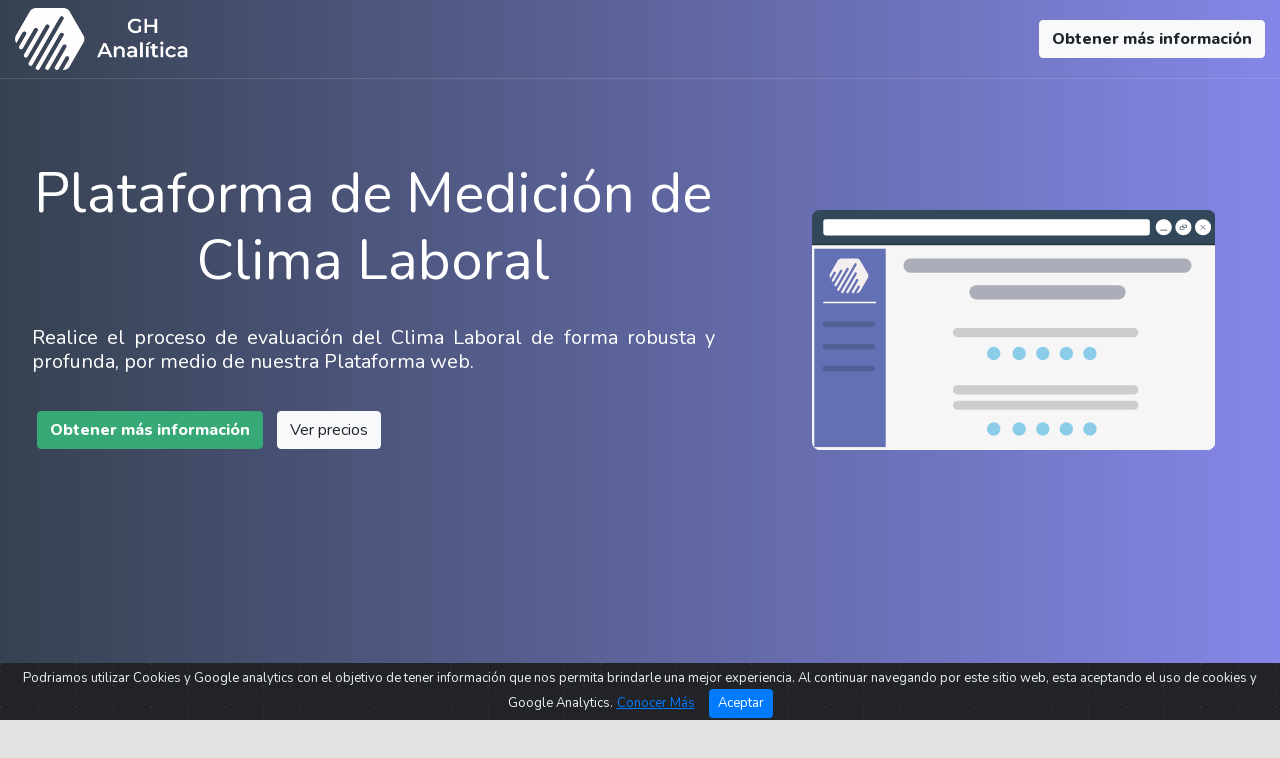

--- FILE ---
content_type: text/html; charset=utf-8
request_url: https://ghanalitica.com/plataforma-clima-organizacional/
body_size: 8626
content:

<!DOCTYPE html>
<html lang="es">

<head>
    <!-- Global site tag (gtag.js) - Google Analytics -->
    <!-- <script async src="https://www.googletagmanager.com/gtag/js?id=UA-161143408-1"></script> -->
    <!-- <script>
        window.dataLayer = window.dataLayer || [];
        function gtag() { dataLayer.push(arguments); }
        gtag('js', new Date());

        gtag('config', 'UA-161143408-1');
    </script> -->
    <meta charset="UTF-8">
    <meta name="viewport" content="width=device-width, initial-scale=1.0">
    <meta http-equiv="X-UA-Compatible" content="IE=edge">
    <meta name="robots" content="noindex">
    
    <link rel="stylesheet" href="https://stackpath.bootstrapcdn.com/bootstrap/4.3.1/css/bootstrap.min.css"
        integrity="sha384-ggOyR0iXCbMQv3Xipma34MD+dH/1fQ784/j6cY/iJTQUOhcWr7x9JvoRxT2MZw1T" crossorigin="anonymous">
    <link rel="stylesheet" href="https://use.fontawesome.com/releases/v5.1.0/css/all.css"
        integrity="sha384-lKuwvrZot6UHsBSfcMvOkWwlCMgc0TaWr+30HWe3a4ltaBwTZhyTEggF5tJv8tbt" crossorigin="anonymous">
    <link href="https://fonts.googleapis.com/css?family=Nunito:400,800&display=swap" rel="stylesheet">

    <meta http-equiv="X-UA-Compatible" content="ie=edge">
    <link rel="icon" href="/static/paginaweb/img/favicon%205.ico">
    <link rel="stylesheet" href="https://cdn.jsdelivr.net/gh/Wruczek/Bootstrap-Cookie-Alert@gh-pages/cookiealert.css">

    <title>Medición de CLima Laboral - GH Analítica</title>



    <style>
        body {
            background: rgb(226, 227, 227);
            font-family: 'nunito', sans-serif;
            font-size: 16px
        }
    
    
    
    
        header .menu {
            text-align: right
        }
    
        .tablas p {
            text-align: justify
        }
    
        .first {
            background: -webkit-linear-gradient(-90deg, #7579ff, #364150);
            background: -o-linear-gradient(-90deg, #7579ff, #364150);
            background: -ms-linear-gradient(-90deg, #7579ff, #364150);
            background: -moz-linear-gradient(-90deg, #7579ff, #364150);
            background: linear-gradient(-90deg, #8487e7, #364150);
    
    
        }
    
        .navigator {
            background: linear-gradient(-90deg, #8487e7, #364150);
            border-bottom: 1px solid rgba(255, 255, 255, 0.125)
        }
    
        .center-block {
            margin: auto;
            display: block;
            width: 50%;
            padding: 10px;
            font-weight: 800;
    
        }
    
        .logos {
            color: #a546c8a1
        }
    
        .tarjeta {
            border: none;
            border-radius: 0.5rem;
            height: 100%
        }
    
    
    
        /* .contacto {
                height: 145px;
                width: 145px;
                border-style: solid;
                border: 10px solid #BDC3C7;
                border-radius: 50%
            }
    
    
            .contacto:hover{
                border: 10px solid #7e87e9;
            } */
    
    
    
    
        footer a {
            color: white
        }
    
        .card:hover {
            transform: scale(1.05);
            transition: 0.5s all
        }
    
        .first h2 {
            font-size: 3.5rem
        }
    
        @media (max-width : 767px) {
    
            .terminos {
                text-align: center !important
            }
    
            header .menu {
                text-align: center;
                display: none
            }
        }
    
    
    
        .panel3 {
            background: #762fb4;
            /* fallback for old browsers */
            background: -webkit-linear-gradient(to bottom, #973be7, #963be5);
            /* Chrome 10-25, Safari 5.1-6 */
            background: linear-gradient(to bottom, #973be7, #963be5);
            /* W3C, IE 10+/ Edge, Firefox 16+, Chrome 26+, Opera 12+, Safari 7+ */
    
        }
    
    
        .panel2 {
            background: #762fb4;
            /* fallback for old browsers */
            background: -webkit-linear-gradient(to bottom, #6b6ebe, #7175e9);
            /* Chrome 10-25, Safari 5.1-6 */
            background: linear-gradient(to bottom, #6b6ebe, #7175e9);
            /* W3C, IE 10+/ Edge, Firefox 16+, Chrome 26+, Opera 12+, Safari 7+ */
    
        }
    
        .panel1 {
            background: #762fb4;
            /* fallback for old browsers */
            background: -webkit-linear-gradient(to right, #03b07c, #02a675);
            /* Chrome 10-25, Safari 5.1-6 */
            background: linear-gradient(to right, #03b07c, #02a675);
            /* W3C, IE 10+/ Edge, Firefox 16+, Chrome 26+, Opera 12+, Safari 7+ */
    
        }
    
        .panel4 {
            background: #762fb4;
            /* fallback for old browsers */
            background: -webkit-linear-gradient(to left, #c33764, #1d2671);
            /* Chrome 10-25, Safari 5.1-6 */
            background: linear-gradient(to left, #c33764, #1d2671);
            /* W3C, IE 10+/ Edge, Firefox 16+, Chrome 26+, Opera 12+, Safari 7+ */
    
        }
    
        .panel5 {
            background: #762fb4;
            /* fallback for old browsers */
            background: -webkit-linear-gradient(to right, #0e215c, #b06ab3);
            /* Chrome 10-25, Safari 5.1-6 */
            background: linear-gradient(to right, #0e215c, #b06ab3);
            /* W3C, IE 10+/ Edge, Firefox 16+, Chrome 26+, Opera 12+, Safari 7+ */
    
        }
    
        .panel6 {
            background: #762fb4;
            /* fallback for old browsers */
            background: -webkit-linear-gradient(to right, #3a6186, #89253e);
            /* Chrome 10-25, Safari 5.1-6 */
            background: linear-gradient(to right, #3a6186, #89253e);
            /* W3C, IE 10+/ Edge, Firefox 16+, Chrome 26+, Opera 12+, Safari 7+ */
    
        }
    
        .panel7 {
            background: white;
        }
    
        a.custom-card,
        a.custom-card:hover {
            text-decoration: none;
        }
    
    
    
        .demo:hover {
            color: #fff;
            background-color: #17a2b8;
            border-color: #17a2b8
        }
    
        .boton-secundario {
            color: #fff;
            background: #6c77ee;
            border-color: #6c77ee
        }
    
        .boton-secundario:hover {
            color: #fff;
            background-color: #17a2b8;
            border-color: #17a2b8;
        }
    
        .demo2 {
            color: #fff;
            background-color: #37a976;
            border-color: #37a976;
        }
    
        .demo2:hover {
            color: #fff;
            background-color: #34b8bc;
            border-color: #34b8bc;
        }
    
        .tarjeta-borde-gris {
            border: solid 1px rgba(80, 80, 80, 0.639);
            border-bottom-left-radius: 5px;
            border-bottom-right-radius: 5px;
            border-top: none
        }
    
        .navigator.scrolled {
            background: #364150;
        }
    
        .demo.scrolled {
            color: #fff;
            background-color: #37a976;
            border-color: #37a976;
        }
    
        .demo.scrolled:hover {
            color: #fff;
            background-color: #17a2b8;
            border-color: #17a2b8
        }

        #precios {
            padding-top: 4rem;
            margin-top: -4rem;

        }
    </style>
</head>

<body>
    <header>
        <div class="container-fluid navigator-container" style="position: fixed; z-index: 1;">

            <div class="row navigator">

                <div class="col-12 col-md-auto logo text-center ">
                    <a href="/"><img src="/static/paginaweb/img/logohd.png" alt="logo" height="70px"
                            class="pt-2 mb-2"></a>
                </div>
                <nav class="col menu my-auto ">
                    <a class="btn btn-light demo" href="#contactenos" role="button" onclick="gtag('event', 'Click', { 'event_category': 'clima-landing', 'event_action':'Click','event_label':'boton-obtener-info-navbar'});" ><b>Obtener más información</b></a>
                </nav>
            </div>
        </div>
    </header>
    <main>
        <!-- START banner Cookies-->
        <div class="alert text-center cookiealert" role="alert" style="padding: 1px;">
            <a style="font-size: 13px;">Podriamos utilizar Cookies y Google analytics con el objetivo de tener información que nos
                permita brindarle una mejor experiencia. Al continuar navegando por este sitio web, esta aceptando el uso de
                cookies y Google Analytics.</a>
            <a style="font-size: 13px;" href="/privacidad/#GA" target="_blank">Conocer Más</a>
        
            <button style="font-size: 13px;" type="button" class="btn btn-primary btn-sm acceptcookies">
                Aceptar
            </button>
        </div>
        <!-- END Banner Cookies -->
        
        
        <!--INICIO titulo -->
        <div class="container-fluid tablas" >
            <div class="row first  " style="min-height: 95vh;">
                <div class="col-md-7 col-12  px-2 " style="margin-top: 10rem">
                    <h2 style="font-weight:300; color: white; text-align: center; ">Plataforma de Medición de Clima Laboral</h2>
                    <br>
                    <div class="px-4">
                        <h5 style="color: white; text-align: justify">Realice el proceso de evaluación del Clima Laboral de forma robusta
                            y profunda,
                            por medio de nuestra Plataforma web.</h5>
                        <br>
                        <a class="btn btn-light demo2" href="#contactenos" role="button" style="margin: 5px"
                            onclick="gtag('event', 'Click', { 'event_category': 'clima-landing', 'event_action':'Click','event_label':'boton-obtener-info-pantallaprincipal'});"><b>Obtener
                                más información</b></a>
                        <a class="btn btn-light verprecios" href="#precios" role="button" style="margin: 5px;"
                            onclick="gtag('event', 'Click', { 'event_category': 'clima-landing', 'event_action':'Click','event_label':'boton-precios-pantallaprincipal'});">Ver
                            precios</a>
                    </div>
            
                    <br>
                    <br>
                </div>
                <div class="col-12 col-md-5 text-center my-auto ">
                    <img src="/static/paginaweb/img/ilustracion%20app.svg"" alt=" ilustracion app" style="max-width: 80%;"
                        class="imagen mt-lg-5">
                    <br>
                    <br>
                    <br>
                    <br>
                    <div></div>
                </div>
            </div>
            <div class="row " id="precios">
                <div class="col-12 " style="text-align: center;">
                    <br>
                    <br>
                    <h1>Planes – Clima Laboral</h1>
                    <br>
                    <h2 class="text-center" style="font-size: 22px;">Para conocer los diferentes <span style="color: #6c77ee;">Planes</span>
                        y los <span style="color: #6c77ee;">Precios</span> de los mismos, <br> por favor seleccione el número de empleados
                        de su empresa:</h2>
                    <br>
                    
                    <button class="btn btn-outline-primary" type="button" data-toggle="collapse" data-target="#preciomenos100"
                        aria-expanded="false" aria-controls="collapseExample" style="margin: 5px;">
                        Menos de 100
                    </button>
                    <button class="btn btn-outline-primary" type="button" data-toggle="collapse" data-target="#precio100-250" aria-expanded="false"
                        aria-controls="collapseExample" style="margin: 5px;">
                        Entre 100 y 249
                    </button>
                    <button class="btn btn-outline-primary" type="button" data-toggle="collapse" data-target="#precio250-500" aria-expanded="false"
                        aria-controls="collapseExample" style="margin: 5px;"  >
                        Entre 250 y 500
                    </button>
                    <button class="btn btn-outline-primary" type="button" data-toggle="collapse" data-target="#preciomas500" aria-expanded="false"
                        aria-controls="collapseExample" style="margin: 5px;" >
                        Más de 500
                    </button>
                    <br>
                    <br>
                </div>
            </div>
            <br>
            <br>
            <div id="grupo-tablas-collapse">
                <!-- Inicio Sección Precio -->
                <div class="row collapse" style="text-align: center" id="preciomas500" data-parent="#grupo-tablas-collapse">
                    <div class="col-lg-1"></div>
                    <div class="col-lg-10 col-12">
                        <button type="button" class="btn btn-outline-info mb-4" disabled style="font-size: 20px;">Más de 500 Empleados</button>
                        <br>
                        <p class="text-center">A continuación, se describen los planes y precios correspondientes a una (1) Medición de
                            Clima Laboral:</p>
                        <p class="text-center"> <b>Nota:</b> Para empresas con más de 1.000 empleados se generará una reducción en la tarifa
                            (Entre 10% - 30%).</p>
                        <br>
                        <div class="row"> 
                            
                            <div class="col-lg-6 col-12 mb-5 prueba">
                            
                                <div class="card tarjeta panel3 ">
                                    <div class="card-header py-3 ">
                                        <h3 class="text-center text-white">Consultoría</h3>
                                    </div>
                                    <div class="card-header text-white py-3 ">
                                        
                                        <p class="text-center"><span style="font-size: 20px;">$2´987.000</span> (valor Consultoría)</p>
                                        <p class="text-center">+ $12.700 Por empleado </p>
                                        
                                        
                                    </div>
                            
                            
                                    <div class="card-body" style="background: white;">
                                        <div>
                            
                                            <p>
                                                <i class="fas fa-check mr-2 " style="color:  #6d6b6ff8"></i>
                                                Ejecute la medición a través de nuestra plataforma en la nube.
                                            </p>
                                        </div>
                                        <div>
                                            <p>
                                                <i class="fas fa-check mr-2 " style="color:  #6d6b6ff8"></i>
                                                Acceda desde computador, Smartphone o Tablet.
                                            </p>
                                        </div>
                                        <div>
                                            <p>
                                                <i class="fas fa-check mr-2 " style="color:  #6d6b6ff8"></i>
                                                Utilice nuestro cuestionario de clima organizacional (validado psicométricamente).
                                            </p>
                                        </div>

                                        <div>
                                            <p>
                                                <i class="fas fa-check mr-2 " style="color:  #6d6b6ff8"></i>
                                                Reciba como entregable informes detallados y profundos.
                                            </p>
                                        </div>
                            
                                        
                            
                                        <div>
                                            <p>
                                                <i class="fas fa-check mr-2 " style="color:  #6d6b6ff8"></i>
                                                Reciba Consultoría sobre como intervenir el clima organizacional.
                                            </p>
                                        </div>
                                    </div>
                                </div>
                            
                            </div>                            

                            <div class="col-lg-6 col-12 mb-5 prueba">
                            
                                <div class="card tarjeta panel2 ">
                                    <div class="card-header py-3 ">
                                        <h3 class="text-center text-white">Estándar</h3>
                                    </div>
                                    <div class="card-header text-white py-3 ">
                                        <h2>$12.700 </h2>
                                        <p class="text-center">Por empleado</p>
                                    </div>
                            
                            
                                    <div class="card-body" style="background: white;">
                                        <div>
                            
                                            <p>
                                                <i class="fas fa-check mr-2 " style="color:  #6d6b6ff8"></i>
                                                Ejecute la medición a través de nuestra plataforma en la nube.
                                            </p>
                                        </div>
                                        <div>
                                            <p>
                                                <i class="fas fa-check mr-2 " style="color:  #6d6b6ff8"></i>
                                                Acceda desde computador, Smartphone o Tablet.
                                            </p>
                                        </div>
                                        
                            
                                        <div>
                                            <p>
                                                <i class="fas fa-check mr-2 " style="color:  #6d6b6ff8"></i>
                                                Utilice nuestro cuestionario de clima organizacional (validado psicométricamente).
                                            </p>
                                        </div>

                                        <div>
                                            <p>
                                                <i class="fas fa-check mr-2 " style="color:  #6d6b6ff8"></i>
                                                Reciba como entregable informes detallados y profundos.
                                            </p>
                                        </div>
                            
                                        
                                    </div>
                                </div>
                            
                            </div>

                                                      
                            
                
                        </div>
                    </div>  
                    <div class="col-lg-1"></div>
                </div>
                <!-- Fin Sección Precio -->

                <!-- Inicio Sección Precio -->
                <div class="row collapse" style="text-align: center" id="precio250-500" data-parent="#grupo-tablas-collapse">
                    <div class="col-lg-1"></div>
                    <div class="col-lg-10 col-12">
                        <button type="button" class="btn btn-outline-info mb-4" disabled style="font-size: 20px;">250 - 500 Empleados</button>
                        <br>
                        <p class="text-center">A continuación, se describen los planes y precios correspondientes a una (1) Medición de
                            Clima Laboral:</p>                        
                        <br>
                        <div class="row">
                
                            <div class="col-lg-6 col-12 mb-5 prueba">
                
                                <div class="card tarjeta panel3 ">
                                    <div class="card-header py-3 ">
                                        <h3 class="text-center text-white">Consultoría</h3>
                                    </div>
                                    <div class="card-header text-white py-3 ">

                                        <p class="text-center"><span style="font-size: 20px;">$2´548.000 </span> (valor Consultoría)</p>
                                        <p class="text-center">+ $16.800</span> Por empleado </p>         
                
                
                                    </div>
                
                
                                    <div class="card-body" style="background: white;">
                                        <div>
                
                                            <p>
                                                <i class="fas fa-check mr-2 " style="color:  #6d6b6ff8"></i>
                                                Ejecute la medición a través de nuestra plataforma en la nube.
                                            </p>
                                        </div>
                                        <div>
                                            <p>
                                                <i class="fas fa-check mr-2 " style="color:  #6d6b6ff8"></i>
                                                Acceda desde computador, Smartphone o Tablet.
                                            </p>
                                        </div>
                                        <div>
                                            <p>
                                                <i class="fas fa-check mr-2 " style="color:  #6d6b6ff8"></i>
                                                Utilice nuestro cuestionario de clima organizacional (validado psicométricamente).
                                            </p>
                                        </div>
                
                                        <div>
                                            <p>
                                                <i class="fas fa-check mr-2 " style="color:  #6d6b6ff8"></i>
                                                Reciba como entregable informes detallados y profundos.
                                            </p>
                                        </div>
                
                
                
                                        <div>
                                            <p>
                                                <i class="fas fa-check mr-2 " style="color:  #6d6b6ff8"></i>
                                                Reciba Consultoría sobre como intervenir el clima organizacional.
                                            </p>
                                        </div>
                                    </div>
                                </div>
                
                            </div>
                
                            <div class="col-lg-6 col-12 mb-5 prueba">
                
                                <div class="card tarjeta panel2 ">
                                    <div class="card-header py-3 ">
                                        <h3 class="text-center text-white">Estándar</h3>
                                    </div>
                                    <div class="card-header text-white py-3 ">
                                        <h2>$16.800 </h2>
                                        <p class="text-center">Por empleado</p>
                                    </div>
                
                
                                    <div class="card-body" style="background: white;">
                                        <div>
                
                                            <p>
                                                <i class="fas fa-check mr-2 " style="color:  #6d6b6ff8"></i>
                                                Ejecute la medición a través de nuestra plataforma en la nube.
                                            </p>
                                        </div>
                                        <div>
                                            <p>
                                                <i class="fas fa-check mr-2 " style="color:  #6d6b6ff8"></i>
                                                Acceda desde computador, Smartphone o Tablet.
                                            </p>
                                        </div>
                
                
                                        <div>
                                            <p>
                                                <i class="fas fa-check mr-2 " style="color:  #6d6b6ff8"></i>
                                                Utilice nuestro cuestionario de clima organizacional (validado psicométricamente).
                                            </p>
                                        </div>
                
                                        <div>
                                            <p>
                                                <i class="fas fa-check mr-2 " style="color:  #6d6b6ff8"></i>
                                                Reciba como entregable informes detallados y profundos.
                                            </p>
                                        </div>
                
                
                                    </div>
                                </div>
                
                            </div>
                
                                      
                
                
                        </div>
                    </div>
                    <div class="col-lg-1"></div>
                </div>
                <!-- Fin Sección Precio -->

                <!-- Inicio Sección Precio -->
                <div class="row collapse" style="text-align: center" id="precio100-250" data-parent="#grupo-tablas-collapse">
                    <div class="col-lg-1"></div>
                    <div class="col-lg-10 col-12">
                        <button type="button" class="btn btn-outline-info mb-4" disabled style="font-size: 20px;">100 - 249 Empleados</button>
                        <br>
                        <p class="text-center">A continuación, se describen los planes y precios correspondientes a una (1) Medición de
                            Clima Laboral:</p>
                        <br>
                        <div class="row">
                
                            <div class="col-lg-6 col-12 mb-5 prueba">
                
                                <div class="card tarjeta panel3 ">
                                    <div class="card-header py-3 ">
                                        <h3 class="text-center text-white">Consultoría</h3>
                                    </div>
                                    <div class="card-header text-white py-3 ">
                                        <p class="text-center"><span style="font-size: 20px;">$2´548.000</span> (valor Consultoría)</p>
                                        <p class="text-center">+ $19.700 Por empleado </p>
                                        
                
                
                                    </div>
                
                
                                    <div class="card-body" style="background: white;">
                                        <div>
                
                                            <p>
                                                <i class="fas fa-check mr-2 " style="color:  #6d6b6ff8"></i>
                                                Ejecute la medición a través de nuestra plataforma en la nube.
                                            </p>
                                        </div>
                                        <div>
                                            <p>
                                                <i class="fas fa-check mr-2 " style="color:  #6d6b6ff8"></i>
                                                Acceda desde computador, Smartphone o Tablet.
                                            </p>
                                        </div>
                                        <div>
                                            <p>
                                                <i class="fas fa-check mr-2 " style="color:  #6d6b6ff8"></i>
                                                Utilice nuestro cuestionario de clima organizacional (validado psicométricamente).
                                            </p>
                                        </div>
                
                                        <div>
                                            <p>
                                                <i class="fas fa-check mr-2 " style="color:  #6d6b6ff8"></i>
                                                Reciba como entregable informes detallados y profundos.
                                            </p>
                                        </div>
                
                
                
                                        <div>
                                            <p>
                                                <i class="fas fa-check mr-2 " style="color:  #6d6b6ff8"></i>
                                                Reciba Consultoría sobre como intervenir el clima organizacional.
                                            </p>
                                        </div>
                                    </div>
                                </div>
                
                            </div>
                
                            <div class="col-lg-6 col-12 mb-5 prueba">
                
                                <div class="card tarjeta panel2 ">
                                    <div class="card-header py-3 ">
                                        <h3 class="text-center text-white">Estándar</h3>
                                    </div>
                                    <div class="card-header text-white py-3 ">
                                        <h2>$19.700 </h2>
                                        <p class="text-center">Por empleado</p>
                                    </div>
                
                
                                    <div class="card-body" style="background: white;">
                                        <div>
                
                                            <p>
                                                <i class="fas fa-check mr-2 " style="color:  #6d6b6ff8"></i>
                                                Ejecute la medición a través de nuestra plataforma en la nube.
                                            </p>
                                        </div>
                                        <div>
                                            <p>
                                                <i class="fas fa-check mr-2 " style="color:  #6d6b6ff8"></i>
                                                Acceda desde computador, Smartphone o Tablet.
                                            </p>
                                        </div>
                
                
                                        <div>
                                            <p>
                                                <i class="fas fa-check mr-2 " style="color:  #6d6b6ff8"></i>
                                                Utilice nuestro cuestionario de clima organizacional (validado psicométricamente).
                                            </p>
                                        </div>
                
                                        <div>
                                            <p>
                                                <i class="fas fa-check mr-2 " style="color:  #6d6b6ff8"></i>
                                                Reciba como entregable informes detallados y profundos.
                                            </p>
                                        </div>
                
                
                                    </div>
                                </div>
                
                            </div>
                
                                         
                
                        </div>
                    </div>
                    <div class="col-lg-1"></div>
                </div>
                <!-- Fin Sección Precio -->

                

                <!-- Inicio Sección Precio -->
                <div class="row collapse" style="text-align: center" id="preciomenos100" data-parent="#grupo-tablas-collapse">
                    <div class="col-lg-1"></div>
                    <div class="col-lg-10 col-12">
                        <button type="button" class="btn btn-outline-info mb-4" disabled style="font-size: 20px;">Menos de 100
                            Empleados</button>
                        <br>
                        <p class="text-center">A continuación, se describen los planes y precios correspondientes a una (1) Medición de
                            Clima Laboral:</p>
                        <br>
                        <div class="row">
                
                            <div class="col-lg-6 col-12 mb-5 prueba">
                
                                <div class="card tarjeta panel3 ">
                                    <div class="card-header py-3 ">
                                        <h3 class="text-center text-white">Consultoría</h3>
                                    </div>
                                    <div class="card-header text-white py-3 ">
                
                                        <p class="text-center">Entre $3'446.000 y</p>
                                        <p class="text-center"> $1'764.000 </p>
                
                
                                    </div>
                
                
                                    <div class="card-body" style="background: white;">
                                        <div>
                
                                            <p>
                                                <i class="fas fa-check mr-2 " style="color:  #6d6b6ff8"></i>
                                                Ejecute la medición a través de nuestra plataforma en la nube.
                                            </p>
                                        </div>
                                        <div>
                                            <p>
                                                <i class="fas fa-check mr-2 " style="color:  #6d6b6ff8"></i>
                                                Acceda desde computador, Smartphone o Tablet.
                                            </p>
                                        </div>
                                        <div>
                                            <p>
                                                <i class="fas fa-check mr-2 " style="color:  #6d6b6ff8"></i>
                                                Utilice nuestro cuestionario de clima organizacional (validado psicométricamente).
                                            </p>
                                        </div>
                
                                        <div>
                                            <p>
                                                <i class="fas fa-check mr-2 " style="color:  #6d6b6ff8"></i>
                                                Reciba como entregable informes detallados y profundos.
                                            </p>
                                        </div>
                
                
                
                                        <div>
                                            <p>
                                                <i class="fas fa-check mr-2 " style="color:  #6d6b6ff8"></i>
                                                Reciba Consultoría sobre como intervenir el clima organizacional.
                                            </p>
                                        </div>
                                    </div>
                                </div>
                
                            </div>
                
                            <div class="col-lg-6 col-12 mb-5 prueba">
                
                                <div class="card tarjeta panel2 ">
                                    <div class="card-header py-3 ">
                                        <h3 class="text-center text-white">Estándar</h3>
                                    </div>
                                    <div class="card-header text-white py-3 ">
                                        <p class="text-center">Entre $1'950.000 y</p>
                                        <p class="text-center">$1'072.000 </p>
                                    </div>
                
                
                                    <div class="card-body" style="background: white;">
                                        <div>
                
                                            <p>
                                                <i class="fas fa-check mr-2 " style="color:  #6d6b6ff8"></i>
                                                Ejecute la medición a través de nuestra plataforma en la nube.
                                            </p>
                                        </div>
                                        <div>
                                            <p>
                                                <i class="fas fa-check mr-2 " style="color:  #6d6b6ff8"></i>
                                                Acceda desde computador, Smartphone o Tablet.
                                            </p>
                                        </div>
                
                
                                        <div>
                                            <p>
                                                <i class="fas fa-check mr-2 " style="color:  #6d6b6ff8"></i>
                                                Utilice nuestro cuestionario de clima organizacional (validado psicométricamente).
                                            </p>
                                        </div>
                
                                        <div>
                                            <p>
                                                <i class="fas fa-check mr-2 " style="color:  #6d6b6ff8"></i>
                                                Reciba como entregable informes detallados y profundos.
                                            </p>
                                        </div>
                
                
                                    </div>
                                </div>
                
                            </div>
                
                                           
                
                        </div>
                    </div>
                    <div class="col-lg-1"></div>
                </div>
                <!-- Fin Sección Precio -->
            </div>
            
        </div>

        <div class="container-fluid">
            <div class="row " style="background: white; border-top: 1px solid #36415053; border-bottom:1px solid #36415053;">
                
                <div class="col-lg-1 col-0"> </div>

                <div class="col-lg-10 col-12 ">
                    <div class="row" style="padding-top: 4rem; margin-top: -4rem" id="clima">
                        <div class="col-12 text-center">
                            <br>
                            <p>Conozca algunas de las características del servicio de medición de <b>Clima Laboral</b>:</p>
                            <br>
                        </div>
            
            
            
                        <!-- Inicio card caracteristicas -->
                        <div class="col-lg-4 col-12 mb-1 prueba">
            
                            <div class="card border-0">
                                <div class="card-body text-center" style="background: white;">
                                    <img src="/static/paginaweb/img/icono%20cuestionario.svg"
                                        style="max-width: 3rem; margin-left: auto; margin-right: auto;" class="card-img-top mb-3"
                                        alt="icono cuestionario">
                                    <h5 class="text-center"><b>Cuestionario de Clima</b></h5>
                                    <!-- <button type="button" class="btn btn-outline-success btn-sm" disabled>Estandar</button>                        
                                                <button type="button" class="btn btn-outline-secondary btn-sm" disabled>Consultoría</button> -->
            
                                </div>
                            </div>
            
                        </div>
                        <!-- Fin card caracteristicas -->
            
            
            
                        <div class="col-lg-4 col-12 mb-1 prueba">
            
                            <div class="card border-0">
                                <div class="card-body text-center" style="background: white;">
                                    <img src="/static/paginaweb/img/icono%20informes.svg"
                                        style="max-width: 3.5rem; margin-left: auto; margin-right: auto;" class="card-img-top mb-3"
                                        alt="icono informes">
                                    <h5 class="text-center"><b>Informes <br> Detallados</b></h5>
                                    <!-- 
                                                <button type="button" class="btn btn-outline-success btn-sm" disabled>Estandar</button>
                                                <button type="button" class="btn btn-outline-secondary btn-sm" disabled>Consultoría</button>
                                     -->
                                </div>
                            </div>
            
                        </div>
            
                        <!-- Inicio card caracteristicas -->
            
                        <!-- Inicio card caracteristicas -->
                        <div class="col-lg-4 col-12 mb-1 prueba">
            
                            <div class="card border-0">
                                <div class="card-body text-center" style="background: white;">
                                    <img src="/static/paginaweb/img/icono%20personalizacion.svg"
                                        style="max-width: 3.4rem; margin-left: auto; margin-right: auto;" class="card-img-top mb-3 "
                                        alt="icono persona">
                                    <h5 class="text-center"><b>Personalización </b></h5>
                                    </br>
            
            
                                    <!-- <button type="button" class="btn btn-outline-primary btn-sm" disabled>Todos los planes</button> -->
                                </div>
                            </div>
            
                        </div>
                        <!-- Fin card caracteristicas -->
            
            
                        <!-- Fin card caracteristicas -->
            
                        <!-- Inicio card caracteristicas -->
                        <div class="col-lg-4 col-12 mb-1 prueba">
            
                            <div class="card border-0">
                                <div class="card-body text-center" style="background: white;">
                                    <img src="/static/paginaweb/img/icono%20cloud%203.svg"
                                        style="max-width: 4rem; margin-left: auto; margin-right: auto;" class="card-img-top  pt-2"
                                        alt="icono cloud">
                                    </br>
                                    </br>
                                    <h5 class="text-center"><b>Software Web</b></h5>
                                    <!-- <button type="button" class="btn btn-outline-primary btn-sm" disabled>Todos los planes</button> -->
            
                                </div>
                            </div>
            
                        </div>
                        <div class="col-lg-4 col-12 mb-1 prueba">
            
                            <div class="card border-0">
                                <div class="card-body text-center" style="background: white;">
                                    <img src="/static/paginaweb/img/icono%20responsive%20design.svg"
                                        style="max-width: 2.9rem; margin-left: auto; margin-right: auto;" class="card-img-top"
                                        alt="icono responsive design">
                                    </br>
                                    </br>
                                    <h5 class="text-center"><b>Responsive Design</b></h5>
                                    <!-- <button type="button" class="btn btn-outline-primary btn-sm" disabled>Todos los planes</button> -->
            
                                </div>
                            </div>
            
                        </div>
                        <!-- Fin card caracteristicas -->
            
            
                    </div>
                </div>
                
                <div class="col-lg-1 col-0"> </div>
                
            
            </div>
        </div>
        

        <div class="container-fluid">
            <div class="row " >
                <div class="col-lg-1"></div>
                <div class="col-lg-5 col-12 text-center">
                    <br>
                    <p class="my-5" style="font-size: 20px; color: #3c4389;"><b>¿Desea obtener más información o programar una videollamada?</b></p>
                </div>
                <div class="col-lg-6 col-12 text-center">
                    <br>
                    <a class="btn btn-success btn-lg my-5 boton-secundario" href="#contactenos" role="button" onclick="gtag('event', 'Click', { 'event_category': 'clima-landing', 'event_action':'Click','event_label':'boton-contactenos'});" ><b>Contáctenos</b></a>
                    <br>

                </div>
                
            </div>            
            
            <!-- Fin Sección caracteristicas -->
            <div class="row  " style="text-align: center;padding-top: 4rem; margin-top: -4rem; " id="contactenos">
                
                <div class="col-lg-6 col-12 pb-5" style="background: #364150; border-right:1px solid rgba(255, 255, 255, 0.125)">
                    <br>
                    <br>
                    <h3 style="color: white;"><b>Programar una Demostración</b></h3>
                    <br>
                    <p style="color: white;">Por favor diligencie el formulario para ser contactado/a y programar una demostración de nuestra Plataforma.</p>
                    
                    <form action="" method="post" class="px-4 mx-5" style="border-radius: 10px;background: white;"><input type="hidden" name="csrfmiddlewaretoken" value="Qs7uuWYQVFc4vabOc1dZHEwt3LqbK2bWYwzxVO3gucr16wOvvWHdXIFUJ24PsSVU">           
                        <br>
                        
                        
                        <br>               
                        <div class="input-group mb-3">                           
                            <!-- <input style="width: auto" type="text" name="username" autofocus maxlength="254" required id="id_username"
                                class="form-control " placeholder="Nombre" />
                            <input style="width: auto" type="email" name="username" autofocus maxlength="254" required id="id_username"
                                class="form-control " placeholder="Email Corporativo" /> -->
                            <input type="text" name="nombre" class="form-control" placeholder="Nombre" required id="id_nombre">
                            <input type="email" name="email" class="form-control" placeholder="Email" required id="id_email">
                            
                        </div>
                        <div class="input-group mb-3">                            
                            <!-- <input style="width: auto" type="text" name="username" autofocus maxlength="254" required id="id_username"
                                class="form-control " placeholder="Empresa"/>
                            <input style="width: auto" type="text" name="username" autofocus maxlength="254" required id="id_username"
                                class="form-control " placeholder="Numero de Contacto" /> -->
                            <input type="text" name="empresa" class="form-control" placeholder="Empresa" required id="id_empresa">
                            <input type="text" name="numerocontacto" class="form-control" placeholder="Teléfono de contacto" required id="id_numerocontacto">
                            
                        </div>
                        <br>
                        
                        <input type="submit" class="btn btn-success" value="Contactar">
                        <br>   
                        <br>
                        <p style="font-size: 13px; text-align: center" class="pb-3">Al hacer click en 'Contactar' acepta que sus datos sean almacenados y tratados según nuestra <a href="/privacidad/">Política de
                                Privacidad</a>.
                        </p>
                        
                        
                        
                        
                    </form>                   
                    
                </div>

                <div class="col-lg-6 col-12" style="border-left: solid #364150; background: #364150;">
                    <br>  
                    <br>
                    <h3 style="color: white;">Contáctenos</h3>
                    <br>
                    <br>                  
                    <div class="col-12 mb-5 ">
                        <div class="center-block contacto d-flex justify-content-center flex-column ">
                            <i class="fas fa-phone-square fa-2x" style="color:  white; vertical-align: center"></i>
                    
                        </div>                        
                        <p style="border-bottom:#6c77ee solid; display: inline; color: white;">(1) 921-01-31</p>
                    
                    </div>
                    <div class="col-12 mb-5 ">
                        <div class="center-block contacto d-flex justify-content-center flex-column ">
                            <i class="fab fa-whatsapp fa-2x " style="color:  white; vertical-align: center"></i>
                    
                        </div>                        
                        <p style="border-bottom:#6c77ee solid; display: inline;color: white">300 - 4805882</p>
                        
                    </div>
                    
                    <div class="col-12 mb-5 ">
                        <div class="center-block contacto d-flex justify-content-center flex-column ">
                            <i class="fas fa-envelope-open fa-2x " style="color:  white; vertical-align: center"></i>                        
                        </div>                        
                        <p style="border-bottom:#6c77ee solid; display: inline;color: white">info@ghanalitica.com</p>
                        
                    </div>
                </div>
                             
            </div>

            
        </div>
    </div>

        
    




    <footer style="background:#1C2833 ">
        <div class="container-fluid  px-5">
            <div class="row ">
                <div class="col-md-5 col-12 mb-4 mt-4 terminos">
                    <a href="/privacidad/" class="pl5">Política de Privacidad</a>
                    <br>
                    <br>
                    <a href="/terminos/" class="pl5">Términos y Condiciones</a>
                </div>
                <div class="col-md-2 col-12 text-center mb-4 mt-4">
                    <img src="/static/paginaweb/img/logogh.png" alt="logo" height="120px" class="pt-2 mb-2">
                </div>
                <div class="col-md-5 col-12 text-center text-md-right mb-4 mt-4">
                    <p style="color: white">
                        <i class="fas fa-phone-square mr-2"></i>
                        9210131
                    </p>
                    <p style="color: white">
                        <i class="fab fa-whatsapp mr-2 "></i>
                        300 - 4805882
                    </p>
                    <p style="color: white">
                        <i class="fas fa-envelope-open mr-2 "></i>
                        info@ghanalitica.com
                    </p>
                </div>
            </div>
        </div>
    </footer>
    
    
    
    
    <script src="https://code.jquery.com/jquery-3.3.1.slim.min.js"
        integrity="sha384-q8i/X+965DzO0rT7abK41JStQIAqVgRVzpbzo5smXKp4YfRvH+8abtTE1Pi6jizo"
        crossorigin="anonymous"></script>
    <script src="https://cdnjs.cloudflare.com/ajax/libs/popper.js/1.14.7/umd/popper.min.js"
        integrity="sha384-UO2eT0CpHqdSJQ6hJty5KVphtPhzWj9WO1clHTMGa3JDZwrnQq4sF86dIHNDz0W1"
        crossorigin="anonymous"></script>
    <script src="https://stackpath.bootstrapcdn.com/bootstrap/4.3.1/js/bootstrap.min.js"
        integrity="sha384-JjSmVgyd0p3pXB1rRibZUAYoIIy6OrQ6VrjIEaFf/nJGzIxFDsf4x0xIM+B07jRM"
        crossorigin="anonymous"></script>

    <script>        
        /* function topnavbar, change color */
        $(function () {
            $(document).scroll(function () {
                var $nav = $(".navigator");
                $nav.toggleClass('scrolled', $(this).scrollTop() > $nav.height());
                var $nav = $(".demo");
                $nav.toggleClass('scrolled', $(this).scrollTop() > $nav.height());
            });
        });

        
    </script>
    <script src="https://cdn.jsdelivr.net/gh/Wruczek/Bootstrap-Cookie-Alert@gh-pages/cookiealert.js"></script>
    

</body>

           


--- FILE ---
content_type: image/svg+xml
request_url: https://ghanalitica.com/static/paginaweb/img/icono%20cloud%203.svg
body_size: 1250
content:
<svg xmlns="http://www.w3.org/2000/svg" viewBox="0 0 50.46 33.95"><defs><style>.cls-1{fill:#29235c;}</style></defs><title>Recurso 7</title><g id="Capa_2" data-name="Capa 2"><g id="Capa_1-2" data-name="Capa 1"><path class="cls-1" d="M21,2.15l.27.1h0Z"/><path class="cls-1" d="M43.53,18Z"/><path class="cls-1" d="M27.25,7.31h0l0,.07Z"/><path class="cls-1" d="M26.87,6.66a.83.83,0,0,1,.07.13h0A.83.83,0,0,0,26.87,6.66Z"/><path class="cls-1" d="M34.33,30.17a.68.68,0,0,1-.67-.68.67.67,0,0,1,.67-.67h9.06A5.7,5.7,0,0,0,49.06,24c0-.18,0-.37,0-.55a5.61,5.61,0,0,0-2.59-4.92,5.33,5.33,0,0,0-3-.86,1.2,1.2,0,0,1-.59-.14.71.71,0,0,1-.14-.1l-.09-.07-.09-.09-.07-.09-.08-.12-.07-.15,0-.16,0-.15a1,1,0,0,1,0-.17,8.78,8.78,0,0,0-.11-1.61A7.69,7.69,0,0,0,35.43,8.5l-.6,0h-.74l-.6.07-.14,0-.45.09-.13,0-.45.13-.22.07L31.74,9l-.21.08-.37.18L31,9.37a5.64,5.64,0,0,0-.53.31A1.44,1.44,0,0,1,29,9.73l-.22-.15-.19-.2-.08-.12-.08-.12c-.05-.09-.08-.17-.12-.26a8.54,8.54,0,0,0-.32-.81c-.12-.28-.23-.51-.35-.73l-.05-.09c-.14-.26-.25-.44-.36-.61l-.05-.09,0,0A.54.54,0,0,0,27,6.38a10.56,10.56,0,0,0-.75-1c-.15-.18-.31-.36-.48-.53l-.09-.1a2.39,2.39,0,0,0-.22-.23l0,0a11.11,11.11,0,0,0-2.7-1.91l-.06,0-.29-.13-.43-.18a.1.1,0,0,0-.05,0L21.44,2l-.35-.13H21a11.17,11.17,0,0,0-3.39-.53h-.21A11.26,11.26,0,0,0,6.88,16a1.26,1.26,0,0,1,.07.41,1.48,1.48,0,0,1-1.17,1.43,5.58,5.58,0,0,0-4.43,5.47,5.19,5.19,0,0,0,.12,1.12,5.72,5.72,0,0,0,5.61,4.44h7.67a.67.67,0,0,1,.67.67.68.68,0,0,1-.67.68H7.08A7,7,0,0,1,0,23.27c0-.2,0-.4,0-.6l0-.18c0-.15,0-.27.05-.4s.1-.49.12-.57a6.17,6.17,0,0,1,.19-.61A6.79,6.79,0,0,1,1.5,19a6.53,6.53,0,0,1,1.69-1.54l.11-.07.39-.23.4-.19.12-.06.34-.12.13-.05a5.93,5.93,0,0,1,.65-.19.28.28,0,0,0,.18-.14.28.28,0,0,0,0-.22A12.67,12.67,0,0,1,5,12.22c0-.2,0-.41,0-.62A12.75,12.75,0,0,1,15.64.16,12.94,12.94,0,0,1,17.41,0h.72l.49,0,.49,0,.48.07.48.08.47.11L21,.46l.38.11a5.62,5.62,0,0,1,.54.18l.45.17a13.42,13.42,0,0,1,1.7.84l.4.25a12.11,12.11,0,0,1,1.15.84c.25.2.48.41.71.63a8.4,8.4,0,0,1,.66.68,10.51,10.51,0,0,1,.9,1.12l.28.4.25.41.24.42.23.43.17.36.24.54c.06.15.12.3.17.46a.3.3,0,0,0,.18.17h.09a.28.28,0,0,0,.15,0,8.88,8.88,0,0,1,2.79-1.12h0l.66-.12.72-.07h.73c.26,0,.5,0,.74,0a9.33,9.33,0,0,1,1.82.37,9,9,0,0,1,6.16,7.07,8.9,8.9,0,0,1,.14,1.45.27.27,0,0,0,.26.28l.64.07a5.67,5.67,0,0,1,.62.12l.62.18c.21.08.41.16.6.25h0c.19.09.37.19.55.29s.37.23.54.35A5.31,5.31,0,0,1,48,18c.17.15.33.29.48.45a6.88,6.88,0,0,1,1.93,5.06,7,7,0,0,1-6.71,6.66H34.33Z"/><path class="cls-1" d="M26.76,6.5l0,.07.06.08Z"/><polygon class="cls-1" points="31.29 9.54 31.29 9.54 31.29 9.54 31.29 9.54"/><path class="cls-1" d="M21.87,34a.79.79,0,0,1-.72-.61.5.5,0,0,1,.31-.6,6.85,6.85,0,0,1,2.92-.68,6.77,6.77,0,0,1,2.91.68.5.5,0,0,1,.32.6.79.79,0,0,1-.73.61h0a.7.7,0,0,1-.31-.07,5,5,0,0,0-4.38,0A.74.74,0,0,1,21.87,34Z"/><path class="cls-1" d="M19.86,30.1a.78.78,0,0,1-.72-.61.49.49,0,0,1,.31-.61,11.14,11.14,0,0,1,9.86,0,.51.51,0,0,1,.31.61.78.78,0,0,1-.72.61h0a.71.71,0,0,1-.31-.08,9.62,9.62,0,0,0-8.42,0A.75.75,0,0,1,19.86,30.1Z"/><path class="cls-1" d="M18.18,25.93a.76.76,0,0,1-.71-.6.51.51,0,0,1,.31-.62,14.83,14.83,0,0,1,13.2,0,.52.52,0,0,1,.31.62.77.77,0,0,1-.71.6h0a.63.63,0,0,1-.32-.08,13.32,13.32,0,0,0-11.77,0A.6.6,0,0,1,18.18,25.93Z"/></g></g></svg>

--- FILE ---
content_type: image/svg+xml
request_url: https://ghanalitica.com/static/paginaweb/img/icono%20personalizacion.svg
body_size: 2159
content:
<svg xmlns="http://www.w3.org/2000/svg" viewBox="0 0 41.26 42.65"><defs><style>.cls-1{fill:#29235c;}</style></defs><title>Recurso 6</title><g id="Capa_2" data-name="Capa 2"><g id="Capa_1-2" data-name="Capa 1"><path class="cls-1" d="M40.54,29.42h0a.64.64,0,0,1-.61-.67C40,27.39,40,26,40,24.62c0-3-.13-5-.16-5.42a20.42,20.42,0,0,0-.33-2.49.64.64,0,1,1,1.25-.26,21.52,21.52,0,0,1,.36,2.66c0,.39.16,2.48.16,5.51,0,1.4,0,2.81-.09,4.19A.63.63,0,0,1,40.54,29.42ZM.68,29h0a.63.63,0,0,1-.59-.68c.07-1.07.11-2.16.11-3.22S.13,23,.05,22c0-.49,0-1,0-1.5A20.58,20.58,0,0,1,12.34,1.71a.64.64,0,0,1,.84.33.63.63,0,0,1-.33.84A19.33,19.33,0,0,0,1.28,20.54c0,.47,0,.95.05,1.41.07,1,.11,2.09.11,3.16s0,2.21-.12,3.31A.63.63,0,0,1,.68,29ZM39.53,15a.65.65,0,0,1-.61-.45A19.32,19.32,0,0,0,19.2,1.33a19.64,19.64,0,0,0-4.26.78A.64.64,0,1,1,14.57.89,20.33,20.33,0,0,1,19.11.05a21.07,21.07,0,0,1,4.69.2A20.45,20.45,0,0,1,40.14,14.16a.65.65,0,0,1-.41.81Z"/><path class="cls-1" d="M36.75,35.47h-.08a.64.64,0,0,1-.56-.71c0-.2,0-.41.07-.61.19-1.85.33-3.79.41-5.78a.64.64,0,0,1,1.27.05c-.07,2-.21,4-.41,5.86,0,.22-.05.43-.07.64A.64.64,0,0,1,36.75,35.47ZM3.43,34H3.32a.64.64,0,0,1-.52-.74,48.1,48.1,0,0,0,.69-8.11c0-1.12,0-2.23-.12-3.31,0-.42-.05-.85-.05-1.27a17.16,17.16,0,0,1,2.56-9A.64.64,0,0,1,7,12.2,15.85,15.85,0,0,0,4.6,20.54c0,.39,0,.78,0,1.17.08,1.12.12,2.26.12,3.41a49.46,49.46,0,0,1-.7,8.33A.63.63,0,0,1,3.43,34Zm33.86-7.26h0a.63.63,0,0,1-.63-.65c0-.5,0-1,0-1.45,0-2.62-.1-4.48-.15-5.16v0A15.84,15.84,0,0,0,29.35,7.2.64.64,0,1,1,30,6.13a17.13,17.13,0,0,1,7.75,13.21v0c0,.69.15,2.58.15,5.24,0,.47,0,1,0,1.47A.64.64,0,0,1,37.29,26.72ZM7.76,10.64a.62.62,0,0,1-.4-.15.64.64,0,0,1-.09-.9l.27-.31a17.13,17.13,0,0,1,11.8-5.92,17.87,17.87,0,0,1,3.94.17A17.65,17.65,0,0,1,28,5a.64.64,0,0,1-.55,1.16,16,16,0,0,0-18.91,4l-.24.29A.66.66,0,0,1,7.76,10.64Z"/><path class="cls-1" d="M33.08,37.83H33a.65.65,0,0,1-.54-.73c.17-1.08.31-2.19.43-3.31a89.75,89.75,0,0,0,.46-9.17c0-1.86-.06-3.32-.1-4.22a.64.64,0,0,1,.6-.67.63.63,0,0,1,.67.61c.05.91.11,2.39.11,4.28a89.44,89.44,0,0,1-.47,9.3c-.12,1.14-.27,2.27-.44,3.37A.63.63,0,0,1,33.08,37.83ZM6.2,37.05A.44.44,0,0,1,6,37a.63.63,0,0,1-.46-.77A49,49,0,0,0,6.81,25.12c0-1.2,0-2.39-.13-3.55,0-.34,0-.68,0-1s0-.65,0-1A.64.64,0,1,1,8,19.69c0,.28,0,.58,0,.87s0,.61,0,.92c.08,1.19.12,2.41.12,3.64A50.56,50.56,0,0,1,6.82,36.57.64.64,0,0,1,6.2,37.05ZM33.63,18.72A.62.62,0,0,1,33,18.2,12.67,12.67,0,0,0,22.56,8.08L22,8a.64.64,0,0,1-.56-.71.63.63,0,0,1,.7-.56l.6.08A13.91,13.91,0,0,1,34.26,18a.63.63,0,0,1-.51.75ZM7.67,18l-.15,0a.63.63,0,0,1-.47-.77A13.95,13.95,0,0,1,19.58,6.68h.18a.64.64,0,0,1,.07,1.27h-.16A12.67,12.67,0,0,0,8.29,17.53.63.63,0,0,1,7.67,18Z"/><path class="cls-1" d="M29.13,41H29a.64.64,0,0,1-.49-.76,62,62,0,0,0,1.07-6.75A83.26,83.26,0,0,0,30,24.62v-.4a.63.63,0,0,1,.63-.64h0a.63.63,0,0,1,.64.64v.4a85.77,85.77,0,0,1-.45,9,61.77,61.77,0,0,1-1.09,6.89A.64.64,0,0,1,29.13,41ZM9,39.24l-.19,0a.65.65,0,0,1-.42-.8A49.2,49.2,0,0,0,10.12,25c0-1.26,0-2.49-.12-3.67,0-.25,0-.51,0-.77a10.5,10.5,0,0,1,1.92-6.08.64.64,0,0,1,1,.74,9.2,9.2,0,0,0-1.69,5.34c0,.23,0,.46,0,.68.09,1.21.13,2.47.13,3.76A49.85,49.85,0,0,1,9.63,38.79.63.63,0,0,1,9,39.24ZM30.61,22.56a.64.64,0,0,1-.63-.62c0-1.12-.09-1.84-.1-2A9.28,9.28,0,0,0,22,11.36a9.43,9.43,0,0,0-2.13-.09,9.28,9.28,0,0,0-5.55,2.34.64.64,0,0,1-.9,0,.64.64,0,0,1,0-.9A10.53,10.53,0,0,1,19.82,10a10.8,10.8,0,0,1,2.42.11,10.56,10.56,0,0,1,8.92,9.72c0,.2.06.94.09,2.08a.64.64,0,0,1-.62.66Z"/><path class="cls-1" d="M25.43,42.16l-.17,0a.64.64,0,0,1-.45-.78,56.82,56.82,0,0,0,1.46-8.27c.09-.87.17-1.77.23-2.68a.64.64,0,0,1,.68-.59.63.63,0,0,1,.59.68c-.06.92-.14,1.84-.23,2.72A56.28,56.28,0,0,1,26,41.68.63.63,0,0,1,25.43,42.16ZM12,40.84l-.21,0a.66.66,0,0,1-.4-.82,48.71,48.71,0,0,0,2.06-14.17.64.64,0,1,1,1.27,0,50,50,0,0,1-2.12,14.57A.64.64,0,0,1,12,40.84Zm15.28-12h0a.65.65,0,0,1-.62-.67c.05-1.15.08-2.33.08-3.5,0-2.66-.13-4.41-.13-4.48a6,6,0,0,0-3-4.79.64.64,0,1,1,.64-1.11,7.25,7.25,0,0,1,3.63,5.8c0,.08.13,1.87.13,4.58,0,1.18,0,2.38-.07,3.56A.64.64,0,0,1,27.26,28.8Zm-13.2-4.63a.64.64,0,0,1-.64-.62c0-.86-.05-1.68-.11-2.45,0-.18,0-.36,0-.54a7.28,7.28,0,0,1,6.76-7.25,7.17,7.17,0,0,1,1.67.07l.13,0a.64.64,0,0,1-.23,1.26l-.1,0a6.29,6.29,0,0,0-1.37-.06,6,6,0,0,0-5.58,6c0,.15,0,.3,0,.44.05.8.09,1.64.11,2.52a.64.64,0,0,1-.63.65Z"/><path class="cls-1" d="M21.84,42.65l-.18,0a.65.65,0,0,1-.43-.8A50.35,50.35,0,0,0,23,32.74c.2-1.84.33-3.78.38-5.76a.64.64,0,0,1,1.28,0c-.06,2-.19,4-.38,5.86a51.1,51.1,0,0,1-1.79,9.32A.63.63,0,0,1,21.84,42.65ZM15.11,42a.52.52,0,0,1-.21,0,.63.63,0,0,1-.39-.81c1.92-5.52,2.23-12.51,2.24-16.18a.63.63,0,0,1,.64-.64h0a.63.63,0,0,1,.63.64c0,3.76-.32,10.91-2.31,16.6A.62.62,0,0,1,15.11,42ZM24,25.34a.64.64,0,0,1-.63-.64v-.07c0-2.25-.1-3.81-.13-4.24a2.68,2.68,0,0,0-5.36.18,1.34,1.34,0,0,0,0,.2c0,.55.07,1.17.09,1.83a.64.64,0,0,1-.62.66.65.65,0,0,1-.66-.62c0-.64-.05-1.24-.09-1.78,0-.1,0-.19,0-.29a4,4,0,0,1,7.92-.28c0,.45.12,2.05.12,4.34v.07A.64.64,0,0,1,24,25.34Z"/><path class="cls-1" d="M18.39,42.56a.64.64,0,0,1-.61-.84c1.88-5.68,2.27-12.43,2.27-17.1,0-2.4-.11-4-.11-4a.64.64,0,1,1,1.27-.09c0,.06.12,1.64.12,4.09,0,4.76-.41,11.66-2.33,17.5A.64.64,0,0,1,18.39,42.56Z"/></g></g></svg>

--- FILE ---
content_type: image/svg+xml
request_url: https://ghanalitica.com/static/paginaweb/img/icono%20informes.svg
body_size: 703
content:
<svg xmlns="http://www.w3.org/2000/svg" viewBox="0 0 42.52 42.53"><defs><style>.cls-1{fill:#29235c;}</style></defs><title>Recurso 5</title><g id="Capa_2" data-name="Capa 2"><g id="Capa_1-2" data-name="Capa 1"><path class="cls-1" d="M39.3,0H3.23A3.23,3.23,0,0,0,0,3.23V31.67a3.22,3.22,0,0,0,3.23,3.21H16.51V38.3H15.6A3.58,3.58,0,0,0,12,41.88a.64.64,0,0,0,.65.65H29.85a.65.65,0,0,0,.65-.65,3.59,3.59,0,0,0-3.58-3.58H26V34.88H39.3a3.21,3.21,0,0,0,3.22-3.21V3.23A3.23,3.23,0,0,0,39.3,0Zm-38,3.23A1.93,1.93,0,0,1,3.23,1.3H39.3a1.93,1.93,0,0,1,1.94,1.93V28.76H37.73v-15a.64.64,0,0,0-.65-.63.63.63,0,0,0-.64.63v15H33.21V15.66a.64.64,0,0,0-.65-.63.64.64,0,0,0-.64.63v13.1H28.68V19.52a.64.64,0,0,0-.64-.63.64.64,0,0,0-.64.63v9.24H24.17V18.24a.65.65,0,0,0-1.29,0V28.76H19.65V20.83a.65.65,0,1,0-1.29,0v7.93H15.13V22.11a.65.65,0,1,0-1.29,0v6.65H10.61V19.52a.65.65,0,0,0-1.29,0v9.24H6.09V23.41a.64.64,0,0,0-.64-.65.65.65,0,0,0-.65.65v5.35H1.29Zm27.82,38H13.41A2.29,2.29,0,0,1,15.6,39.6H26.92A2.27,2.27,0,0,1,29.11,41.25Zm-4.38-3H17.8V34.88h6.93Zm16.51-6.63A2,2,0,0,1,39.3,33.6H3.23a2,2,0,0,1-1.94-1.93V30.06h40Z"/><path class="cls-1" d="M23.21,13.82l-4.46,2.53-4.18,1.2-4.28-2.44a.65.65,0,0,0-.74.07L5,19.05a.63.63,0,0,0-.08.89.66.66,0,0,0,.5.24A.69.69,0,0,0,5.87,20L10,16.44l4.13,2.36a.66.66,0,0,0,.5.07l4.51-1.3.14-.05,4.29-2.45,4.25,1.22a.68.68,0,0,0,.6-.13l4.45-3.81,1.36-.57.5,1.17,2.31-3.08-3.83-.46.51,1.18-1.45.61a1.12,1.12,0,0,0-.16.1L27.88,15,23.7,13.77A.56.56,0,0,0,23.21,13.82Z"/><path class="cls-1" d="M19,5.6h4.54a.64.64,0,1,0,0-1.28H19A.64.64,0,1,0,19,5.6Z"/><path class="cls-1" d="M5.45,5.6H15.79a.64.64,0,1,0,0-1.28H5.45a.64.64,0,1,0,0,1.28Z"/><path class="cls-1" d="M23.52,9.54a.64.64,0,1,0,0-1.28H15.76a.64.64,0,1,0,0,1.28Z"/><path class="cls-1" d="M5.45,9.54h7.12a.64.64,0,1,0,0-1.28H5.45a.64.64,0,1,0,0,1.28Z"/><path class="cls-1" d="M10.92,12.85a.63.63,0,0,0,.64.63h6.17a.63.63,0,0,0,.64-.63.65.65,0,0,0-.64-.65H11.56A.65.65,0,0,0,10.92,12.85Z"/><path class="cls-1" d="M5.45,13.48H8.38A.63.63,0,0,0,9,12.85a.65.65,0,0,0-.64-.65H5.45a.66.66,0,0,0-.65.65A.64.64,0,0,0,5.45,13.48Z"/></g></g></svg>

--- FILE ---
content_type: image/svg+xml
request_url: https://ghanalitica.com/static/paginaweb/img/icono%20cuestionario.svg
body_size: 414
content:
<svg xmlns="http://www.w3.org/2000/svg" viewBox="0 0 35.67 42.52"><defs><style>.cls-1{fill:#29235c;}</style></defs><title>Recurso 4</title><g id="Capa_2" data-name="Capa 2"><g id="Capa_1-2" data-name="Capa 1"><path class="cls-1" d="M35.66,8a1.22,1.22,0,0,0,0-.17l0,0a.67.67,0,0,0-.12-.2h0L28.13.19h0a.64.64,0,0,0-.18-.13s0,0-.05,0a.58.58,0,0,0-.18,0h-23a.65.65,0,0,0-.64.65V3.5H.64A.64.64,0,0,0,0,4.13V41.87a.66.66,0,0,0,.64.65h30.3a.65.65,0,0,0,.64-.65V39H35a.63.63,0,0,0,.65-.63V8A.1.1,0,0,0,35.66,8Zm-2.19-.61H28.31V2.2ZM30.29,41.22h-29V4.78H4.08V38.37a.63.63,0,0,0,.64.63H30.29Zm4.09-3.5h-29V1.28H27V8a.66.66,0,0,0,.65.65h6.71Z"/><path class="cls-1" d="M10.48,8.64H21.75a.65.65,0,1,0,0-1.3H10.48a.65.65,0,0,0,0,1.3Z"/><path class="cls-1" d="M9.84,12.5a.65.65,0,0,0,.64.65h19a.65.65,0,0,0,0-1.3h-19A.64.64,0,0,0,9.84,12.5Z"/><path class="cls-1" d="M10.48,17.65H27.55a.64.64,0,1,0,0-1.28H10.48a.64.64,0,1,0,0,1.28Z"/><path class="cls-1" d="M10.48,22.16h7.41a.65.65,0,0,0,.64-.65.64.64,0,0,0-.64-.63H10.48a.63.63,0,0,0-.64.63A.64.64,0,0,0,10.48,22.16Z"/><path class="cls-1" d="M29.48,20.88h-8a.64.64,0,0,0-.64.63.65.65,0,0,0,.64.65h8.05a.64.64,0,0,0,.64-.65A.63.63,0,0,0,29.48,20.88Z"/><path class="cls-1" d="M10.48,26.67H25.61a.64.64,0,1,0,0-1.28H10.48a.64.64,0,1,0,0,1.28Z"/><path class="cls-1" d="M17.25,29.88H10.48a.65.65,0,0,0,0,1.3h6.77a.65.65,0,0,0,0-1.3Z"/><path class="cls-1" d="M29.48,29.88H25.29a.65.65,0,0,0,0,1.3h4.19a.65.65,0,0,0,0-1.3Z"/></g></g></svg>

--- FILE ---
content_type: image/svg+xml
request_url: https://ghanalitica.com/static/paginaweb/img/ilustracion%20app.svg
body_size: 1295
content:
<svg xmlns="http://www.w3.org/2000/svg" viewBox="0 0 286.05 171.01"><defs><style>.cls-1{fill:#f6f6f6;}.cls-2{fill:#32485a;}.cls-3{fill:#243542;}.cls-4{fill:#fff;}.cls-5{fill:#6470b4;}.cls-6{fill:#f4efef;}.cls-7{fill:none;stroke:#fff;stroke-miterlimit:10;}.cls-8{fill:#535f97;}.cls-9{fill:#abadb8;}.cls-10{fill:#cfcccc;}.cls-11{fill:#8bcde9;}</style></defs><title>Recurso 2</title><g id="Capa_2" data-name="Capa 2"><g id="Layer_1" data-name="Layer 1"><path id="screen" class="cls-1" d="M0,165.18A5.82,5.82,0,0,0,5.77,171H280.28a5.81,5.81,0,0,0,5.77-5.83V24.6H0Z"/><path id="head" class="cls-2" d="M280.86,0H5.19A5.24,5.24,0,0,0,0,5.25V24.6H286.05V5.25A5.23,5.23,0,0,0,280.86,0Z"/><rect id="shadow" class="cls-3" y="24.11" width="286.05" height="0.97"/><rect id="address" class="cls-4" x="8.01" y="6.51" width="231.58" height="11.58" rx="1.68"/><g id="action"><path class="cls-4" d="M283.07,12.3a5.74,5.74,0,1,1-5.73-5.79A5.76,5.76,0,0,1,283.07,12.3Z"/><polygon class="cls-2" points="279.15 10.71 278.93 10.48 277.33 12.08 275.74 10.48 275.52 10.71 277.11 12.3 275.52 13.89 275.74 14.11 277.33 12.52 278.93 14.11 279.15 13.89 277.56 12.3 279.15 10.71"/><path class="cls-4" d="M269.12,12.3a5.73,5.73,0,1,1-5.73-5.79A5.76,5.76,0,0,1,269.12,12.3Z"/><path class="cls-2" d="M265.89,10.54h-3.14V11.7h-1.86v2.36H264V12.89h1.86Zm-2.23,3.15h-2.39V12.08h1.48v.81h.91Zm0-1.17h-.53v-.44h.53Zm1.86,0H264V11.7h-.9v-.79h2.39Z"/><path class="cls-4" d="M255.18,12.3a5.73,5.73,0,1,1-5.73-5.79A5.76,5.76,0,0,1,255.18,12.3Z"/><rect class="cls-2" x="246.95" y="14.02" width="5" height="0.55"/></g><rect class="cls-5" x="1.62" y="27.56" width="50.66" height="141.18"/><path class="cls-6" d="M31.65,39.05a.82.82,0,0,0-.3-1.13h0a.82.82,0,0,0-1.12.31l-9.5,16.45L19.3,57.16a.83.83,0,0,1-1.13.3.75.75,0,0,1-.27-.26.41.41,0,0,1,0-.09.81.81,0,0,1,0-.77l1.44-2.49L26,42.29a.83.83,0,0,0-1.43-.83l-5.73,9.93L17.4,53.87a.81.81,0,0,1-1.12.3.7.7,0,0,1-.28-.26.41.41,0,0,1-.05-.09.78.78,0,0,1,0-.77l1.43-2.48,4-6.88a.82.82,0,0,0-.3-1.12.83.83,0,0,0-1.13.3l-3,5.23L15.5,50.58a.82.82,0,0,1-1.12.31.91.91,0,0,1-.28-.27.25.25,0,0,1,0-.07.82.82,0,0,1,0-.79l1.43-2.48,1.26-2.18a.82.82,0,0,0-.3-1.12.81.81,0,0,0-1.12.3l-2.46,4.25-.19-.33a2.9,2.9,0,0,1,0-2.63l5.6-9.7a2.93,2.93,0,0,1,2.28-1.32h11.2a2.71,2.71,0,0,1,1.3.39,2.75,2.75,0,0,1,1,.93l5.6,9.7a2.9,2.9,0,0,1,0,2.63l-5.6,9.7a2.92,2.92,0,0,1-2.28,1.31H31.4L33.85,55a.81.81,0,0,0-.3-1.12.82.82,0,0,0-1.12.3l-1.26,2.18L29.74,58.8a.81.81,0,0,1-.68.41H29a.79.79,0,0,1-.37-.1A.83.83,0,0,1,28.31,58l1.44-2.48,3-5.23a.82.82,0,0,0-1.43-.82l-4,6.87-1.44,2.49a.8.8,0,0,1-.65.4h-.11a.78.78,0,0,1-.36-.1.83.83,0,0,1-.3-1.13L26,55.5l5.73-9.93a.82.82,0,1,0-1.42-.82L23.58,56.32l-1.44,2.49a.8.8,0,0,1-.65.4h-.11a.81.81,0,0,1-.36-.1.83.83,0,0,1-.3-1.13l1.44-2.48"/><line class="cls-7" x1="8.01" y1="65.8" x2="45.42" y2="65.8"/><rect class="cls-8" x="7.47" y="79.36" width="37.41" height="3.86" rx="1.93"/><rect class="cls-8" x="7.47" y="95.43" width="37.41" height="3.86" rx="1.93"/><rect class="cls-8" x="7.47" y="110.87" width="37.41" height="3.86" rx="1.93"/><rect class="cls-9" x="64.88" y="34.55" width="204.24" height="10.09" rx="5.05"/><rect class="cls-9" x="111.6" y="53.55" width="110.81" height="10.09" rx="5.05"/><rect class="cls-10" x="99.98" y="124.75" width="131.5" height="6.5" rx="3.25"/><circle class="cls-11" cx="128.9" cy="155.85" r="4.76"/><circle class="cls-11" cx="146.93" cy="155.85" r="4.76"/><circle class="cls-11" cx="163.67" cy="155.85" r="4.76"/><circle class="cls-11" cx="180.37" cy="155.85" r="4.76"/><circle class="cls-11" cx="197.11" cy="155.85" r="4.76"/><rect class="cls-10" x="99.98" y="84" width="131.5" height="6.5" rx="3.25"/><circle class="cls-11" cx="128.9" cy="102.1" r="4.76"/><circle class="cls-11" cx="146.93" cy="102.1" r="4.76"/><circle class="cls-11" cx="163.67" cy="102.1" r="4.76"/><circle class="cls-11" cx="180.37" cy="102.1" r="4.76"/><circle class="cls-11" cx="197.11" cy="102.1" r="4.76"/><rect class="cls-10" x="99.98" y="135.75" width="131.5" height="6.5" rx="3.25"/></g></g></svg>

--- FILE ---
content_type: image/svg+xml
request_url: https://ghanalitica.com/static/paginaweb/img/icono%20responsive%20design.svg
body_size: 555
content:
<svg xmlns="http://www.w3.org/2000/svg" viewBox="0 0 38.08 42.52"><defs><style>.cls-1{fill:#29235c;}</style></defs><title>Recurso 3</title><g id="Capa_2" data-name="Capa 2"><g id="Capa_1-2" data-name="Capa 1"><path class="cls-1" d="M22.26,3.21H15.82a.65.65,0,0,0,0,1.3h6.44a.65.65,0,1,0,0-1.3Z"/><path class="cls-1" d="M12.6,39.31a.65.65,0,1,0-.65-.65A.65.65,0,0,0,12.6,39.31Z"/><path class="cls-1" d="M25.49,39.31a.65.65,0,0,0,.64-.65.65.65,0,0,0-.64-.65.65.65,0,0,0,0,1.3Z"/><path class="cls-1" d="M19,39.31a.66.66,0,0,0,.65-.65A.66.66,0,0,0,19,38a.65.65,0,0,0-.64.65A.65.65,0,0,0,19,39.31Z"/><path class="cls-1" d="M25.11,3.21a.65.65,0,0,0,0,1.3.65.65,0,0,0,0-1.3Z"/><path class="cls-1" d="M11.31,11.17a2.58,2.58,0,1,0,2.59,2.58A2.58,2.58,0,0,0,11.31,11.17Zm0,3.86a1.29,1.29,0,1,1,1.29-1.28A1.29,1.29,0,0,1,11.31,15Z"/><path class="cls-1" d="M37.44,11.17H33.22V3.83A3.82,3.82,0,0,0,29.4,0H8.69A3.82,3.82,0,0,0,4.87,3.83v19H.65a.64.64,0,0,0-.65.63v7.31a.64.64,0,0,0,.65.63H4.87v7.36a3.81,3.81,0,0,0,3.82,3.81H29.4a3.82,3.82,0,0,0,3.82-3.81V19.76h4.22a.64.64,0,0,0,.64-.65V11.8A.64.64,0,0,0,37.44,11.17ZM6.16,3.83A2.55,2.55,0,0,1,8.69,1.28H29.4a2.54,2.54,0,0,1,2.53,2.55V6.45H6.16ZM1.29,24.06H20.68l-1.07,1.3a.66.66,0,0,0-.16.4v4.31H1.29ZM31.93,38.71a2.53,2.53,0,0,1-2.53,2.53H8.69a2.53,2.53,0,0,1-2.53-2.53V36.07H31.93Zm0-3.92H6.16V31.35H20.1a.62.62,0,0,0,.64-.63V26l1.79-2.2a.67.67,0,0,0,.09-.68.65.65,0,0,0-.59-.35H6.16v-15H31.93v3.44H16.06a.64.64,0,0,0-.59.36.66.66,0,0,0,.09.69l1.79,2.18v4.71a.65.65,0,0,0,.64.65H31.93ZM36.8,18.48H18.63V14.17a.65.65,0,0,0-.14-.4l-1.08-1.32H36.8Z"/><path class="cls-1" d="M26.78,27.93a2.58,2.58,0,1,0-2.59-2.59A2.59,2.59,0,0,0,26.78,27.93Zm0-3.87a1.29,1.29,0,1,1-1.29,1.28A1.29,1.29,0,0,1,26.78,24.06Z"/></g></g></svg>